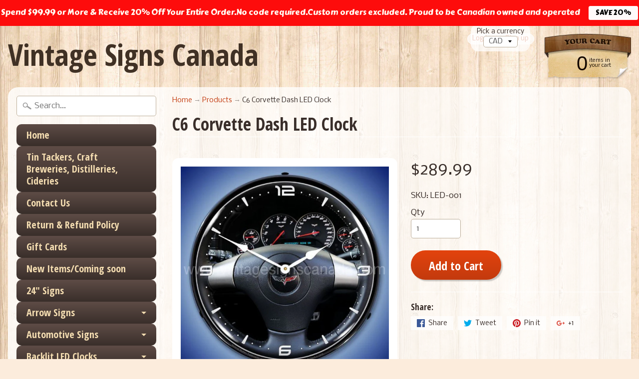

--- FILE ---
content_type: text/html; charset=utf-8
request_url: https://vintagesignscanada.com/products/c6-corvette-dash-led-clock
body_size: 20609
content:
<!DOCTYPE html>
<!--[if IE 8]> <html class="no-js lt-ie9" lang="en" > <![endif]-->
<!--[if gt IE 8]><!--> <html class="no-js" lang="en" > <!--<![endif]-->
<head>
<meta charset="utf-8" />
<meta http-equiv="X-UA-Compatible" content="IE=edge" />  
<meta name="viewport" content="width=device-width, initial-scale=1.0, height=device-height, minimum-scale=1.0, user-scalable=0">


  
  
  <link href="//fonts.googleapis.com/css?family=Nobile:400,700" rel="stylesheet" type="text/css" media="all" />


  
    
    
    <link href="//fonts.googleapis.com/css?family=Open+Sans+Condensed:400,700" rel="stylesheet" type="text/css" media="all" />
  

   
  

  
 


    <title>C6 Corvette Dash LED Clock | Vintage Signs Canada</title> 





	<meta name="description" content="Clock Description:Best backlit LED clock on the market.14 inches across.Clear Lexan outer lens.On / Off switch in cord.Quartz movement runs from AA battery. LIFETIME warranty on our LED lights.1 years manufacturer warranty.Made in the USA." />


<link rel="canonical" href="https://vintagesignscanada.com/products/c6-corvette-dash-led-clock" /> 
<!-- /snippets/social-meta-tags.liquid -->
<meta property="og:site_name" content="Vintage Signs Canada">
<meta property="og:url" content="https://vintagesignscanada.com/products/c6-corvette-dash-led-clock">
<meta property="og:title" content="C6 Corvette Dash LED Clock">
<meta property="og:type" content="product">
<meta property="og:description" content="Clock Description:Best backlit LED clock on the market.14 inches across.Clear Lexan outer lens.On / Off switch in cord.Quartz movement runs from AA battery. LIFETIME warranty on our LED lights.1 years manufacturer warranty.Made in the USA."><meta property="og:price:amount" content="289.99">
  <meta property="og:price:currency" content="CAD"><meta property="og:image" content="http://vintagesignscanada.com/cdn/shop/products/c6-corvette-dash-led-clock-247_1024x1024.jpg?v=1682223114">
<meta property="og:image:secure_url" content="https://vintagesignscanada.com/cdn/shop/products/c6-corvette-dash-led-clock-247_1024x1024.jpg?v=1682223114">

<meta name="twitter:site" content="@">
<meta name="twitter:card" content="summary_large_image">
<meta name="twitter:title" content="C6 Corvette Dash LED Clock">
<meta name="twitter:description" content="Clock Description:Best backlit LED clock on the market.14 inches across.Clear Lexan outer lens.On / Off switch in cord.Quartz movement runs from AA battery. LIFETIME warranty on our LED lights.1 years manufacturer warranty.Made in the USA.">

<link href="//vintagesignscanada.com/cdn/shop/t/45/assets/styles.scss.css?v=93000239425073986781702050565" rel="stylesheet" type="text/css" media="all" />  

<script>
  window.Sunrise = window.Sunrise || {};
  Sunrise.strings = {
    add_to_cart: "Add to Cart",
    sold_out: "To Order Click Here",
    unavailable: "Unavailable",
    money_format_json: "${{amount}}",
    money_format: "${{amount}}",
    money_with_currency_format_json: "${{amount}} CAD",
    money_with_currency_format: "${{amount}} CAD",
    shop_currency: "CAD",
    locale: "en",
    locale_json: "en",
    customer_accounts_enabled: true,
    customer_logged_in: false
  };
</script>  
  

  
<script src="//vintagesignscanada.com/cdn/shop/t/45/assets/vendor.js?v=54135488119201741561582759287" type="text/javascript"></script> 
<script src="//vintagesignscanada.com/cdn/shop/t/45/assets/theme.js?v=115559238275855097491582759293" type="text/javascript"></script> 

<script>window.performance && window.performance.mark && window.performance.mark('shopify.content_for_header.start');</script><meta id="shopify-digital-wallet" name="shopify-digital-wallet" content="/2089648/digital_wallets/dialog">
<meta name="shopify-checkout-api-token" content="4e203a9da18a515d78e1936d5f8c5f8c">
<meta id="in-context-paypal-metadata" data-shop-id="2089648" data-venmo-supported="false" data-environment="production" data-locale="en_US" data-paypal-v4="true" data-currency="CAD">
<link rel="alternate" type="application/json+oembed" href="https://vintagesignscanada.com/products/c6-corvette-dash-led-clock.oembed">
<script async="async" src="/checkouts/internal/preloads.js?locale=en-CA"></script>
<script id="shopify-features" type="application/json">{"accessToken":"4e203a9da18a515d78e1936d5f8c5f8c","betas":["rich-media-storefront-analytics"],"domain":"vintagesignscanada.com","predictiveSearch":true,"shopId":2089648,"locale":"en"}</script>
<script>var Shopify = Shopify || {};
Shopify.shop = "vintage-signs-canada.myshopify.com";
Shopify.locale = "en";
Shopify.currency = {"active":"CAD","rate":"1.0"};
Shopify.country = "CA";
Shopify.theme = {"name":"Copy of Sunrise","id":80812113980,"schema_name":"Sunrise","schema_version":"5.07","theme_store_id":57,"role":"main"};
Shopify.theme.handle = "null";
Shopify.theme.style = {"id":null,"handle":null};
Shopify.cdnHost = "vintagesignscanada.com/cdn";
Shopify.routes = Shopify.routes || {};
Shopify.routes.root = "/";</script>
<script type="module">!function(o){(o.Shopify=o.Shopify||{}).modules=!0}(window);</script>
<script>!function(o){function n(){var o=[];function n(){o.push(Array.prototype.slice.apply(arguments))}return n.q=o,n}var t=o.Shopify=o.Shopify||{};t.loadFeatures=n(),t.autoloadFeatures=n()}(window);</script>
<script id="shop-js-analytics" type="application/json">{"pageType":"product"}</script>
<script defer="defer" async type="module" src="//vintagesignscanada.com/cdn/shopifycloud/shop-js/modules/v2/client.init-shop-cart-sync_BT-GjEfc.en.esm.js"></script>
<script defer="defer" async type="module" src="//vintagesignscanada.com/cdn/shopifycloud/shop-js/modules/v2/chunk.common_D58fp_Oc.esm.js"></script>
<script defer="defer" async type="module" src="//vintagesignscanada.com/cdn/shopifycloud/shop-js/modules/v2/chunk.modal_xMitdFEc.esm.js"></script>
<script type="module">
  await import("//vintagesignscanada.com/cdn/shopifycloud/shop-js/modules/v2/client.init-shop-cart-sync_BT-GjEfc.en.esm.js");
await import("//vintagesignscanada.com/cdn/shopifycloud/shop-js/modules/v2/chunk.common_D58fp_Oc.esm.js");
await import("//vintagesignscanada.com/cdn/shopifycloud/shop-js/modules/v2/chunk.modal_xMitdFEc.esm.js");

  window.Shopify.SignInWithShop?.initShopCartSync?.({"fedCMEnabled":true,"windoidEnabled":true});

</script>
<script>(function() {
  var isLoaded = false;
  function asyncLoad() {
    if (isLoaded) return;
    isLoaded = true;
    var urls = ["https:\/\/cdn.productcustomizer.com\/storefront\/production-product-customizer-v2.js?shop=vintage-signs-canada.myshopify.com","https:\/\/motivate.shopapps.site\/motivator.php?shop=vintage-signs-canada.myshopify.com","https:\/\/cdn.hextom.com\/js\/quickannouncementbar.js?shop=vintage-signs-canada.myshopify.com","\/\/backinstock.useamp.com\/widget\/71330_1767159208.js?category=bis\u0026v=6\u0026shop=vintage-signs-canada.myshopify.com"];
    for (var i = 0; i < urls.length; i++) {
      var s = document.createElement('script');
      s.type = 'text/javascript';
      s.async = true;
      s.src = urls[i];
      var x = document.getElementsByTagName('script')[0];
      x.parentNode.insertBefore(s, x);
    }
  };
  if(window.attachEvent) {
    window.attachEvent('onload', asyncLoad);
  } else {
    window.addEventListener('load', asyncLoad, false);
  }
})();</script>
<script id="__st">var __st={"a":2089648,"offset":-18000,"reqid":"fc870074-bf53-4dfc-b509-caa3702e7820-1769246449","pageurl":"vintagesignscanada.com\/products\/c6-corvette-dash-led-clock","u":"da40b6ef6559","p":"product","rtyp":"product","rid":4631583555644};</script>
<script>window.ShopifyPaypalV4VisibilityTracking = true;</script>
<script id="captcha-bootstrap">!function(){'use strict';const t='contact',e='account',n='new_comment',o=[[t,t],['blogs',n],['comments',n],[t,'customer']],c=[[e,'customer_login'],[e,'guest_login'],[e,'recover_customer_password'],[e,'create_customer']],r=t=>t.map((([t,e])=>`form[action*='/${t}']:not([data-nocaptcha='true']) input[name='form_type'][value='${e}']`)).join(','),a=t=>()=>t?[...document.querySelectorAll(t)].map((t=>t.form)):[];function s(){const t=[...o],e=r(t);return a(e)}const i='password',u='form_key',d=['recaptcha-v3-token','g-recaptcha-response','h-captcha-response',i],f=()=>{try{return window.sessionStorage}catch{return}},m='__shopify_v',_=t=>t.elements[u];function p(t,e,n=!1){try{const o=window.sessionStorage,c=JSON.parse(o.getItem(e)),{data:r}=function(t){const{data:e,action:n}=t;return t[m]||n?{data:e,action:n}:{data:t,action:n}}(c);for(const[e,n]of Object.entries(r))t.elements[e]&&(t.elements[e].value=n);n&&o.removeItem(e)}catch(o){console.error('form repopulation failed',{error:o})}}const l='form_type',E='cptcha';function T(t){t.dataset[E]=!0}const w=window,h=w.document,L='Shopify',v='ce_forms',y='captcha';let A=!1;((t,e)=>{const n=(g='f06e6c50-85a8-45c8-87d0-21a2b65856fe',I='https://cdn.shopify.com/shopifycloud/storefront-forms-hcaptcha/ce_storefront_forms_captcha_hcaptcha.v1.5.2.iife.js',D={infoText:'Protected by hCaptcha',privacyText:'Privacy',termsText:'Terms'},(t,e,n)=>{const o=w[L][v],c=o.bindForm;if(c)return c(t,g,e,D).then(n);var r;o.q.push([[t,g,e,D],n]),r=I,A||(h.body.append(Object.assign(h.createElement('script'),{id:'captcha-provider',async:!0,src:r})),A=!0)});var g,I,D;w[L]=w[L]||{},w[L][v]=w[L][v]||{},w[L][v].q=[],w[L][y]=w[L][y]||{},w[L][y].protect=function(t,e){n(t,void 0,e),T(t)},Object.freeze(w[L][y]),function(t,e,n,w,h,L){const[v,y,A,g]=function(t,e,n){const i=e?o:[],u=t?c:[],d=[...i,...u],f=r(d),m=r(i),_=r(d.filter((([t,e])=>n.includes(e))));return[a(f),a(m),a(_),s()]}(w,h,L),I=t=>{const e=t.target;return e instanceof HTMLFormElement?e:e&&e.form},D=t=>v().includes(t);t.addEventListener('submit',(t=>{const e=I(t);if(!e)return;const n=D(e)&&!e.dataset.hcaptchaBound&&!e.dataset.recaptchaBound,o=_(e),c=g().includes(e)&&(!o||!o.value);(n||c)&&t.preventDefault(),c&&!n&&(function(t){try{if(!f())return;!function(t){const e=f();if(!e)return;const n=_(t);if(!n)return;const o=n.value;o&&e.removeItem(o)}(t);const e=Array.from(Array(32),(()=>Math.random().toString(36)[2])).join('');!function(t,e){_(t)||t.append(Object.assign(document.createElement('input'),{type:'hidden',name:u})),t.elements[u].value=e}(t,e),function(t,e){const n=f();if(!n)return;const o=[...t.querySelectorAll(`input[type='${i}']`)].map((({name:t})=>t)),c=[...d,...o],r={};for(const[a,s]of new FormData(t).entries())c.includes(a)||(r[a]=s);n.setItem(e,JSON.stringify({[m]:1,action:t.action,data:r}))}(t,e)}catch(e){console.error('failed to persist form',e)}}(e),e.submit())}));const S=(t,e)=>{t&&!t.dataset[E]&&(n(t,e.some((e=>e===t))),T(t))};for(const o of['focusin','change'])t.addEventListener(o,(t=>{const e=I(t);D(e)&&S(e,y())}));const B=e.get('form_key'),M=e.get(l),P=B&&M;t.addEventListener('DOMContentLoaded',(()=>{const t=y();if(P)for(const e of t)e.elements[l].value===M&&p(e,B);[...new Set([...A(),...v().filter((t=>'true'===t.dataset.shopifyCaptcha))])].forEach((e=>S(e,t)))}))}(h,new URLSearchParams(w.location.search),n,t,e,['guest_login'])})(!0,!0)}();</script>
<script integrity="sha256-4kQ18oKyAcykRKYeNunJcIwy7WH5gtpwJnB7kiuLZ1E=" data-source-attribution="shopify.loadfeatures" defer="defer" src="//vintagesignscanada.com/cdn/shopifycloud/storefront/assets/storefront/load_feature-a0a9edcb.js" crossorigin="anonymous"></script>
<script data-source-attribution="shopify.dynamic_checkout.dynamic.init">var Shopify=Shopify||{};Shopify.PaymentButton=Shopify.PaymentButton||{isStorefrontPortableWallets:!0,init:function(){window.Shopify.PaymentButton.init=function(){};var t=document.createElement("script");t.src="https://vintagesignscanada.com/cdn/shopifycloud/portable-wallets/latest/portable-wallets.en.js",t.type="module",document.head.appendChild(t)}};
</script>
<script data-source-attribution="shopify.dynamic_checkout.buyer_consent">
  function portableWalletsHideBuyerConsent(e){var t=document.getElementById("shopify-buyer-consent"),n=document.getElementById("shopify-subscription-policy-button");t&&n&&(t.classList.add("hidden"),t.setAttribute("aria-hidden","true"),n.removeEventListener("click",e))}function portableWalletsShowBuyerConsent(e){var t=document.getElementById("shopify-buyer-consent"),n=document.getElementById("shopify-subscription-policy-button");t&&n&&(t.classList.remove("hidden"),t.removeAttribute("aria-hidden"),n.addEventListener("click",e))}window.Shopify?.PaymentButton&&(window.Shopify.PaymentButton.hideBuyerConsent=portableWalletsHideBuyerConsent,window.Shopify.PaymentButton.showBuyerConsent=portableWalletsShowBuyerConsent);
</script>
<script data-source-attribution="shopify.dynamic_checkout.cart.bootstrap">document.addEventListener("DOMContentLoaded",(function(){function t(){return document.querySelector("shopify-accelerated-checkout-cart, shopify-accelerated-checkout")}if(t())Shopify.PaymentButton.init();else{new MutationObserver((function(e,n){t()&&(Shopify.PaymentButton.init(),n.disconnect())})).observe(document.body,{childList:!0,subtree:!0})}}));
</script>
<link id="shopify-accelerated-checkout-styles" rel="stylesheet" media="screen" href="https://vintagesignscanada.com/cdn/shopifycloud/portable-wallets/latest/accelerated-checkout-backwards-compat.css" crossorigin="anonymous">
<style id="shopify-accelerated-checkout-cart">
        #shopify-buyer-consent {
  margin-top: 1em;
  display: inline-block;
  width: 100%;
}

#shopify-buyer-consent.hidden {
  display: none;
}

#shopify-subscription-policy-button {
  background: none;
  border: none;
  padding: 0;
  text-decoration: underline;
  font-size: inherit;
  cursor: pointer;
}

#shopify-subscription-policy-button::before {
  box-shadow: none;
}

      </style>

<script>window.performance && window.performance.mark && window.performance.mark('shopify.content_for_header.end');</script>
  <link href="//vintagesignscanada.com/cdn/shop/t/45/assets/shopstorm-apps.scss.css?v=78195829596500560511623432150" rel="stylesheet" type="text/css" media="all" />
  <script async src="https://cdn.productcustomizer.com/storefront/production-product-customizer-v2.js?shop=vintage-signs-canada.myshopify.com" type="text/javascript"></script>


<script>
  document.addEventListener("DOMContentLoaded", function(event) {
    const style = document.getElementById('wsg-custom-style');
    if (typeof window.isWsgCustomer != "undefined" && isWsgCustomer) {
      style.innerHTML = `
        ${style.innerHTML}
        /* A friend of hideWsg - this will _show_ only for wsg customers. Add class to an element to use */
        .showWsg {
          display: unset;
        }
        /* wholesale only CSS */
        .additional-checkout-buttons, .shopify-payment-button {
          display: none !important;
        }
        .wsg-proxy-container select {
          background-color: 
          ${
            document.querySelector('input').style.backgroundColor
            ? document.querySelector('input').style.backgroundColor
            : 'white'
          } !important;
        }
        `;
    }

    if (embedButtonBg != embedButtonText) {
      style.innerHTML = `
        ${style.innerHTML}
        .wsg-button-fix {
          background: ${embedButtonBg} !important;
          border-color: ${embedButtonBg} !important;
          color: ${embedButtonText} !important;
        }
        `;
    }
    
    //=========================
    //         CUSTOM JS
    //==========================
    if (document.querySelector(".wsg-proxy-container")) {
      initNodeObserver(wsgCustomJs);
    }
  })

  function wsgCustomJs() {
    //update button classes
    const button = document.querySelectorAll(".wsg-button-fix");
    for (let i = 0; i < button.length; i++) {
      button[i].classList.add("xxButtonClassesHerexx");
    }
    //wsgCustomJs window placeholder
    //update secondary btn color on proxy cart
    if(document.getElementById("wsg-checkout-one")) {
      const checkoutButton = document.getElementById("wsg-checkout-one");
      let wsgBtnColor = window.getComputedStyle(checkoutButton).backgroundColor;
      let wsgBtnBackground = "none";
      let wsgBtnBorder = "thin solid " + wsgBtnColor;
      let wsgBtnPadding = window.getComputedStyle(checkoutButton).padding;
      let spofBtn = document.querySelectorAll(".spof-btn");
      for (let i = 0; i < spofBtn.length; i++) {
        spofBtn[i].style.background = wsgBtnBackground;
        spofBtn[i].style.color = wsgBtnColor;
        spofBtn[i].style.border = wsgBtnBorder;
        spofBtn[i].style.padding = wsgBtnPadding;
      }
    }
  }

  function initNodeObserver(onChangeNodeCallback) {
    // Select the node that will be observed for mutations
    const targetNode = document.querySelector(".wsg-proxy-container");

    // Options for the observer (which mutations to observe)
    const config = { attributes: true, childList: true, subtree: true };

    // Callback function to execute when mutations are observed
    const callback = function (mutationsList, observer) {
      for(const mutation of mutationsList) {
        if (mutation.type === 'childList') {
          onChangeNodeCallback();
          observer.disconnect();
        }
      }
    };

    // Create an observer instance linked to the callback function
    observer = new MutationObserver(callback);
    // Start observing the target node for configured mutations
    observer.observe(targetNode, config);
  }
</script>

  

  <style id="wsg-custom-style">
    /* A friend of hideWsg - this will _show_ only for wsg customers. Add class to an element to use */
    .showWsg {
      display: none;
    }
    /* Signup/login */
    #wsg-signup select,
    #wsg-signup input,
    #wsg-signup textarea {
      height: 46px;
      border: thin solid #d1d1d1;
      padding: 6px 10px;
    }
    #wsg-signup textarea {
      min-height: 100px;
    }
    .wsg-login-input {
      height: 46px;
      border: thin solid #d1d1d1;
      padding: 6px 10px;
    }
    #wsg-signup select {
    }
  /*   Quick Order Form */
    .wsg-table td {
     border: none;
     min-width: 150px;
    }
    .wsg-table tr {
     border-bottom: thin solid #d1d1d1; 
      border-left: none;
    }
    .wsg-table input[type="number"] {
      border: thin solid #d1d1d1;
      padding: 5px 15px;
      min-height: 42px;
    }
    #wsg-spof-link a {
      text-decoration: inherit;
      color: inherit;
    }
    .wsg-proxy-container {
      margin-top: 0% !important;
    }
    .wsg-proxy-container a {
      text-decoration: inherit;
      color: inherit;
    }
    @media screen and (max-width:768px){
      .wsg-proxy-container .wsg-table input[type="number"] {
         max-width: 80%; 
      }
      .wsg-center img {
        width: 50px !important;
      }
      .wsg-variant-price-area {
        min-width: 70px !important;
      }
    }
    /* Submit button */
    #wsg-cart-update{
      padding: 8px 10px;
      min-height: 45px;
      max-width: 100% !important;
    }
    .wsg-table {
      background: inherit !important;
    }
    .wsg-spof-container-main {
      background: inherit !important;
    }
    /* General fixes */
    .wsg-hide-prices {
      opacity: 0;
    }
    .wsg-nav-link {
      word-break: break-word !important;
    }
    .wsg-table td {
      min-width: unset; 
    }
    .wsg-notes {
      width: unset !important;
    }
  </style>
<!-- BEGIN app block: shopify://apps/easy-watermarks/blocks/easy-disable-click/0c62e79b-5615-4040-ba75-b7d45945ad3f -->
<script type="text/javascript">var disableRightClick=window.navigator.userAgent;if(regex=RegExp("Chrome-Lighthouse","ig"),!1===regex.test(disableRightClick))if(disableRightClick.match(/mobi/i)){const e=document.createElement("style");e.type="text/css",e.innerHTML="body {-webkit-touch-callout: none;-webkit-user-select: none;-khtml-user-select: none;-moz-user-select: none;-ms-user-select: none;user-select: none;}",document.head.appendChild(e);const t=document.createElement("style");t.type="text/css",t.innerHTML="img {-webkit-touch-callout: none;-webkit-user-select: none;-khtml-user-select: none;-moz-user-select: none;-ms-user-select: none;user-select: none;pointer-events: auto;}a > img, span > img {pointer-events: auto;}",document.head.appendChild(t),document.addEventListener("contextmenu",(function(e){"img"===(e.target||e.srcElement).tagName.toLowerCase()&&e.preventDefault()}))}else{function copyClip(){var e=document.createElement("input");e.setAttribute("value","Blocked"),document.body.appendChild(e),e.select(),document.execCommand("copy"),document.body.removeChild(e)}document.addEventListener("contextmenu",(function(e){e.preventDefault()})),document.addEventListener("copy",(function(e){"input"!==(e.target||e.srcElement).tagName.toLowerCase()&&"textarea"!==(e.target||e.srcElement).tagName.toLowerCase()&&e.preventDefault()})),document.addEventListener("cut",(function(e){"input"!=(e.target||e.srcElement).tagName.toLowerCase()&&"textarea"!=(e.target||e.srcElement).tagName.toLowerCase()&&e.preventDefault()}));const n=document.createElement("style");n.type="text/css",n.innerHTML="body {-webkit-touch-callout: none;-webkit-user-select: none;-khtml-user-select: none;-moz-user-select: none;-ms-user-select: none;user-select: none;}",document.head.appendChild(n),document.addEventListener("dragstart",(function(e){return!1})),document.addEventListener("mousedown",(function(e){"img"===(e.target||e.srcElement).tagName.toLowerCase()&&2==e.which&&e.preventDefault()})),document.addEventListener("contextmenu",(function(e){"img"===(e.target||e.srcElement).tagName.toLowerCase()&&e.preventDefault()}));const o=document.createElement("style");o.type="text/css",o.innerHTML="img {-webkit-user-drag: none;user-drag: none;}",document.head.appendChild(o);const r=function(){document.body.setAttribute("ondragstart","return false;"),document.body.setAttribute("ondrop","return false;")};"complete"==document.readyState?r():document.addEventListener("DOMContentLoaded",r);var down=[];document.addEventListener("keydown",(function(e){if(down[e.keyCode]=!0,down[123]||e.ctrlKey&&e.shiftKey&&73==e.keyCode||e.ctrlKey&&e.shiftKey&&67==e.keyCode||e.ctrlKey&&85==e.keyCode||e.ctrlKey&&74==e.keyCode||e.ctrlKey&&67==e.keyCode)return e.preventDefault(),!1;down[e.keyCode]=!1})),document.addEventListener("keyup",(function(e){if(down[e.keyCode]=!0,down[16]&&down[52]&&(e.ctrlKey||e.metaKey||e.shiftKey))return e.preventDefault(),!1;down[e.keyCode]=!1})),window.addEventListener("keyup",(function(e){44==e.keyCode&&copyClip()})),document.addEventListener("contextmenu",(function(e){(e.target||e.srcElement).style.backgroundImage&&e.preventDefault()}))}</script>



<!-- END app block --><link href="https://monorail-edge.shopifysvc.com" rel="dns-prefetch">
<script>(function(){if ("sendBeacon" in navigator && "performance" in window) {try {var session_token_from_headers = performance.getEntriesByType('navigation')[0].serverTiming.find(x => x.name == '_s').description;} catch {var session_token_from_headers = undefined;}var session_cookie_matches = document.cookie.match(/_shopify_s=([^;]*)/);var session_token_from_cookie = session_cookie_matches && session_cookie_matches.length === 2 ? session_cookie_matches[1] : "";var session_token = session_token_from_headers || session_token_from_cookie || "";function handle_abandonment_event(e) {var entries = performance.getEntries().filter(function(entry) {return /monorail-edge.shopifysvc.com/.test(entry.name);});if (!window.abandonment_tracked && entries.length === 0) {window.abandonment_tracked = true;var currentMs = Date.now();var navigation_start = performance.timing.navigationStart;var payload = {shop_id: 2089648,url: window.location.href,navigation_start,duration: currentMs - navigation_start,session_token,page_type: "product"};window.navigator.sendBeacon("https://monorail-edge.shopifysvc.com/v1/produce", JSON.stringify({schema_id: "online_store_buyer_site_abandonment/1.1",payload: payload,metadata: {event_created_at_ms: currentMs,event_sent_at_ms: currentMs}}));}}window.addEventListener('pagehide', handle_abandonment_event);}}());</script>
<script id="web-pixels-manager-setup">(function e(e,d,r,n,o){if(void 0===o&&(o={}),!Boolean(null===(a=null===(i=window.Shopify)||void 0===i?void 0:i.analytics)||void 0===a?void 0:a.replayQueue)){var i,a;window.Shopify=window.Shopify||{};var t=window.Shopify;t.analytics=t.analytics||{};var s=t.analytics;s.replayQueue=[],s.publish=function(e,d,r){return s.replayQueue.push([e,d,r]),!0};try{self.performance.mark("wpm:start")}catch(e){}var l=function(){var e={modern:/Edge?\/(1{2}[4-9]|1[2-9]\d|[2-9]\d{2}|\d{4,})\.\d+(\.\d+|)|Firefox\/(1{2}[4-9]|1[2-9]\d|[2-9]\d{2}|\d{4,})\.\d+(\.\d+|)|Chrom(ium|e)\/(9{2}|\d{3,})\.\d+(\.\d+|)|(Maci|X1{2}).+ Version\/(15\.\d+|(1[6-9]|[2-9]\d|\d{3,})\.\d+)([,.]\d+|)( \(\w+\)|)( Mobile\/\w+|) Safari\/|Chrome.+OPR\/(9{2}|\d{3,})\.\d+\.\d+|(CPU[ +]OS|iPhone[ +]OS|CPU[ +]iPhone|CPU IPhone OS|CPU iPad OS)[ +]+(15[._]\d+|(1[6-9]|[2-9]\d|\d{3,})[._]\d+)([._]\d+|)|Android:?[ /-](13[3-9]|1[4-9]\d|[2-9]\d{2}|\d{4,})(\.\d+|)(\.\d+|)|Android.+Firefox\/(13[5-9]|1[4-9]\d|[2-9]\d{2}|\d{4,})\.\d+(\.\d+|)|Android.+Chrom(ium|e)\/(13[3-9]|1[4-9]\d|[2-9]\d{2}|\d{4,})\.\d+(\.\d+|)|SamsungBrowser\/([2-9]\d|\d{3,})\.\d+/,legacy:/Edge?\/(1[6-9]|[2-9]\d|\d{3,})\.\d+(\.\d+|)|Firefox\/(5[4-9]|[6-9]\d|\d{3,})\.\d+(\.\d+|)|Chrom(ium|e)\/(5[1-9]|[6-9]\d|\d{3,})\.\d+(\.\d+|)([\d.]+$|.*Safari\/(?![\d.]+ Edge\/[\d.]+$))|(Maci|X1{2}).+ Version\/(10\.\d+|(1[1-9]|[2-9]\d|\d{3,})\.\d+)([,.]\d+|)( \(\w+\)|)( Mobile\/\w+|) Safari\/|Chrome.+OPR\/(3[89]|[4-9]\d|\d{3,})\.\d+\.\d+|(CPU[ +]OS|iPhone[ +]OS|CPU[ +]iPhone|CPU IPhone OS|CPU iPad OS)[ +]+(10[._]\d+|(1[1-9]|[2-9]\d|\d{3,})[._]\d+)([._]\d+|)|Android:?[ /-](13[3-9]|1[4-9]\d|[2-9]\d{2}|\d{4,})(\.\d+|)(\.\d+|)|Mobile Safari.+OPR\/([89]\d|\d{3,})\.\d+\.\d+|Android.+Firefox\/(13[5-9]|1[4-9]\d|[2-9]\d{2}|\d{4,})\.\d+(\.\d+|)|Android.+Chrom(ium|e)\/(13[3-9]|1[4-9]\d|[2-9]\d{2}|\d{4,})\.\d+(\.\d+|)|Android.+(UC? ?Browser|UCWEB|U3)[ /]?(15\.([5-9]|\d{2,})|(1[6-9]|[2-9]\d|\d{3,})\.\d+)\.\d+|SamsungBrowser\/(5\.\d+|([6-9]|\d{2,})\.\d+)|Android.+MQ{2}Browser\/(14(\.(9|\d{2,})|)|(1[5-9]|[2-9]\d|\d{3,})(\.\d+|))(\.\d+|)|K[Aa][Ii]OS\/(3\.\d+|([4-9]|\d{2,})\.\d+)(\.\d+|)/},d=e.modern,r=e.legacy,n=navigator.userAgent;return n.match(d)?"modern":n.match(r)?"legacy":"unknown"}(),u="modern"===l?"modern":"legacy",c=(null!=n?n:{modern:"",legacy:""})[u],f=function(e){return[e.baseUrl,"/wpm","/b",e.hashVersion,"modern"===e.buildTarget?"m":"l",".js"].join("")}({baseUrl:d,hashVersion:r,buildTarget:u}),m=function(e){var d=e.version,r=e.bundleTarget,n=e.surface,o=e.pageUrl,i=e.monorailEndpoint;return{emit:function(e){var a=e.status,t=e.errorMsg,s=(new Date).getTime(),l=JSON.stringify({metadata:{event_sent_at_ms:s},events:[{schema_id:"web_pixels_manager_load/3.1",payload:{version:d,bundle_target:r,page_url:o,status:a,surface:n,error_msg:t},metadata:{event_created_at_ms:s}}]});if(!i)return console&&console.warn&&console.warn("[Web Pixels Manager] No Monorail endpoint provided, skipping logging."),!1;try{return self.navigator.sendBeacon.bind(self.navigator)(i,l)}catch(e){}var u=new XMLHttpRequest;try{return u.open("POST",i,!0),u.setRequestHeader("Content-Type","text/plain"),u.send(l),!0}catch(e){return console&&console.warn&&console.warn("[Web Pixels Manager] Got an unhandled error while logging to Monorail."),!1}}}}({version:r,bundleTarget:l,surface:e.surface,pageUrl:self.location.href,monorailEndpoint:e.monorailEndpoint});try{o.browserTarget=l,function(e){var d=e.src,r=e.async,n=void 0===r||r,o=e.onload,i=e.onerror,a=e.sri,t=e.scriptDataAttributes,s=void 0===t?{}:t,l=document.createElement("script"),u=document.querySelector("head"),c=document.querySelector("body");if(l.async=n,l.src=d,a&&(l.integrity=a,l.crossOrigin="anonymous"),s)for(var f in s)if(Object.prototype.hasOwnProperty.call(s,f))try{l.dataset[f]=s[f]}catch(e){}if(o&&l.addEventListener("load",o),i&&l.addEventListener("error",i),u)u.appendChild(l);else{if(!c)throw new Error("Did not find a head or body element to append the script");c.appendChild(l)}}({src:f,async:!0,onload:function(){if(!function(){var e,d;return Boolean(null===(d=null===(e=window.Shopify)||void 0===e?void 0:e.analytics)||void 0===d?void 0:d.initialized)}()){var d=window.webPixelsManager.init(e)||void 0;if(d){var r=window.Shopify.analytics;r.replayQueue.forEach((function(e){var r=e[0],n=e[1],o=e[2];d.publishCustomEvent(r,n,o)})),r.replayQueue=[],r.publish=d.publishCustomEvent,r.visitor=d.visitor,r.initialized=!0}}},onerror:function(){return m.emit({status:"failed",errorMsg:"".concat(f," has failed to load")})},sri:function(e){var d=/^sha384-[A-Za-z0-9+/=]+$/;return"string"==typeof e&&d.test(e)}(c)?c:"",scriptDataAttributes:o}),m.emit({status:"loading"})}catch(e){m.emit({status:"failed",errorMsg:(null==e?void 0:e.message)||"Unknown error"})}}})({shopId: 2089648,storefrontBaseUrl: "https://vintagesignscanada.com",extensionsBaseUrl: "https://extensions.shopifycdn.com/cdn/shopifycloud/web-pixels-manager",monorailEndpoint: "https://monorail-edge.shopifysvc.com/unstable/produce_batch",surface: "storefront-renderer",enabledBetaFlags: ["2dca8a86"],webPixelsConfigList: [{"id":"160792871","configuration":"{\"tagID\":\"2614159315851\"}","eventPayloadVersion":"v1","runtimeContext":"STRICT","scriptVersion":"18031546ee651571ed29edbe71a3550b","type":"APP","apiClientId":3009811,"privacyPurposes":["ANALYTICS","MARKETING","SALE_OF_DATA"],"dataSharingAdjustments":{"protectedCustomerApprovalScopes":["read_customer_address","read_customer_email","read_customer_name","read_customer_personal_data","read_customer_phone"]}},{"id":"152600871","eventPayloadVersion":"v1","runtimeContext":"LAX","scriptVersion":"1","type":"CUSTOM","privacyPurposes":["ANALYTICS"],"name":"Google Analytics tag (migrated)"},{"id":"shopify-app-pixel","configuration":"{}","eventPayloadVersion":"v1","runtimeContext":"STRICT","scriptVersion":"0450","apiClientId":"shopify-pixel","type":"APP","privacyPurposes":["ANALYTICS","MARKETING"]},{"id":"shopify-custom-pixel","eventPayloadVersion":"v1","runtimeContext":"LAX","scriptVersion":"0450","apiClientId":"shopify-pixel","type":"CUSTOM","privacyPurposes":["ANALYTICS","MARKETING"]}],isMerchantRequest: false,initData: {"shop":{"name":"Vintage Signs Canada","paymentSettings":{"currencyCode":"CAD"},"myshopifyDomain":"vintage-signs-canada.myshopify.com","countryCode":"CA","storefrontUrl":"https:\/\/vintagesignscanada.com"},"customer":null,"cart":null,"checkout":null,"productVariants":[{"price":{"amount":289.99,"currencyCode":"CAD"},"product":{"title":"C6 Corvette Dash LED Clock","vendor":"US Clocks","id":"4631583555644","untranslatedTitle":"C6 Corvette Dash LED Clock","url":"\/products\/c6-corvette-dash-led-clock","type":"LED Clock"},"id":"32463147171900","image":{"src":"\/\/vintagesignscanada.com\/cdn\/shop\/products\/c6-corvette-dash-led-clock-247.jpg?v=1682223114"},"sku":"LED-001","title":"Default Title","untranslatedTitle":"Default Title"}],"purchasingCompany":null},},"https://vintagesignscanada.com/cdn","fcfee988w5aeb613cpc8e4bc33m6693e112",{"modern":"","legacy":""},{"shopId":"2089648","storefrontBaseUrl":"https:\/\/vintagesignscanada.com","extensionBaseUrl":"https:\/\/extensions.shopifycdn.com\/cdn\/shopifycloud\/web-pixels-manager","surface":"storefront-renderer","enabledBetaFlags":"[\"2dca8a86\"]","isMerchantRequest":"false","hashVersion":"fcfee988w5aeb613cpc8e4bc33m6693e112","publish":"custom","events":"[[\"page_viewed\",{}],[\"product_viewed\",{\"productVariant\":{\"price\":{\"amount\":289.99,\"currencyCode\":\"CAD\"},\"product\":{\"title\":\"C6 Corvette Dash LED Clock\",\"vendor\":\"US Clocks\",\"id\":\"4631583555644\",\"untranslatedTitle\":\"C6 Corvette Dash LED Clock\",\"url\":\"\/products\/c6-corvette-dash-led-clock\",\"type\":\"LED Clock\"},\"id\":\"32463147171900\",\"image\":{\"src\":\"\/\/vintagesignscanada.com\/cdn\/shop\/products\/c6-corvette-dash-led-clock-247.jpg?v=1682223114\"},\"sku\":\"LED-001\",\"title\":\"Default Title\",\"untranslatedTitle\":\"Default Title\"}}]]"});</script><script>
  window.ShopifyAnalytics = window.ShopifyAnalytics || {};
  window.ShopifyAnalytics.meta = window.ShopifyAnalytics.meta || {};
  window.ShopifyAnalytics.meta.currency = 'CAD';
  var meta = {"product":{"id":4631583555644,"gid":"gid:\/\/shopify\/Product\/4631583555644","vendor":"US Clocks","type":"LED Clock","handle":"c6-corvette-dash-led-clock","variants":[{"id":32463147171900,"price":28999,"name":"C6 Corvette Dash LED Clock","public_title":null,"sku":"LED-001"}],"remote":false},"page":{"pageType":"product","resourceType":"product","resourceId":4631583555644,"requestId":"fc870074-bf53-4dfc-b509-caa3702e7820-1769246449"}};
  for (var attr in meta) {
    window.ShopifyAnalytics.meta[attr] = meta[attr];
  }
</script>
<script class="analytics">
  (function () {
    var customDocumentWrite = function(content) {
      var jquery = null;

      if (window.jQuery) {
        jquery = window.jQuery;
      } else if (window.Checkout && window.Checkout.$) {
        jquery = window.Checkout.$;
      }

      if (jquery) {
        jquery('body').append(content);
      }
    };

    var hasLoggedConversion = function(token) {
      if (token) {
        return document.cookie.indexOf('loggedConversion=' + token) !== -1;
      }
      return false;
    }

    var setCookieIfConversion = function(token) {
      if (token) {
        var twoMonthsFromNow = new Date(Date.now());
        twoMonthsFromNow.setMonth(twoMonthsFromNow.getMonth() + 2);

        document.cookie = 'loggedConversion=' + token + '; expires=' + twoMonthsFromNow;
      }
    }

    var trekkie = window.ShopifyAnalytics.lib = window.trekkie = window.trekkie || [];
    if (trekkie.integrations) {
      return;
    }
    trekkie.methods = [
      'identify',
      'page',
      'ready',
      'track',
      'trackForm',
      'trackLink'
    ];
    trekkie.factory = function(method) {
      return function() {
        var args = Array.prototype.slice.call(arguments);
        args.unshift(method);
        trekkie.push(args);
        return trekkie;
      };
    };
    for (var i = 0; i < trekkie.methods.length; i++) {
      var key = trekkie.methods[i];
      trekkie[key] = trekkie.factory(key);
    }
    trekkie.load = function(config) {
      trekkie.config = config || {};
      trekkie.config.initialDocumentCookie = document.cookie;
      var first = document.getElementsByTagName('script')[0];
      var script = document.createElement('script');
      script.type = 'text/javascript';
      script.onerror = function(e) {
        var scriptFallback = document.createElement('script');
        scriptFallback.type = 'text/javascript';
        scriptFallback.onerror = function(error) {
                var Monorail = {
      produce: function produce(monorailDomain, schemaId, payload) {
        var currentMs = new Date().getTime();
        var event = {
          schema_id: schemaId,
          payload: payload,
          metadata: {
            event_created_at_ms: currentMs,
            event_sent_at_ms: currentMs
          }
        };
        return Monorail.sendRequest("https://" + monorailDomain + "/v1/produce", JSON.stringify(event));
      },
      sendRequest: function sendRequest(endpointUrl, payload) {
        // Try the sendBeacon API
        if (window && window.navigator && typeof window.navigator.sendBeacon === 'function' && typeof window.Blob === 'function' && !Monorail.isIos12()) {
          var blobData = new window.Blob([payload], {
            type: 'text/plain'
          });

          if (window.navigator.sendBeacon(endpointUrl, blobData)) {
            return true;
          } // sendBeacon was not successful

        } // XHR beacon

        var xhr = new XMLHttpRequest();

        try {
          xhr.open('POST', endpointUrl);
          xhr.setRequestHeader('Content-Type', 'text/plain');
          xhr.send(payload);
        } catch (e) {
          console.log(e);
        }

        return false;
      },
      isIos12: function isIos12() {
        return window.navigator.userAgent.lastIndexOf('iPhone; CPU iPhone OS 12_') !== -1 || window.navigator.userAgent.lastIndexOf('iPad; CPU OS 12_') !== -1;
      }
    };
    Monorail.produce('monorail-edge.shopifysvc.com',
      'trekkie_storefront_load_errors/1.1',
      {shop_id: 2089648,
      theme_id: 80812113980,
      app_name: "storefront",
      context_url: window.location.href,
      source_url: "//vintagesignscanada.com/cdn/s/trekkie.storefront.8d95595f799fbf7e1d32231b9a28fd43b70c67d3.min.js"});

        };
        scriptFallback.async = true;
        scriptFallback.src = '//vintagesignscanada.com/cdn/s/trekkie.storefront.8d95595f799fbf7e1d32231b9a28fd43b70c67d3.min.js';
        first.parentNode.insertBefore(scriptFallback, first);
      };
      script.async = true;
      script.src = '//vintagesignscanada.com/cdn/s/trekkie.storefront.8d95595f799fbf7e1d32231b9a28fd43b70c67d3.min.js';
      first.parentNode.insertBefore(script, first);
    };
    trekkie.load(
      {"Trekkie":{"appName":"storefront","development":false,"defaultAttributes":{"shopId":2089648,"isMerchantRequest":null,"themeId":80812113980,"themeCityHash":"16017134900697680357","contentLanguage":"en","currency":"CAD","eventMetadataId":"fa4a066e-a2be-4458-8f98-ccddbd5e019b"},"isServerSideCookieWritingEnabled":true,"monorailRegion":"shop_domain","enabledBetaFlags":["65f19447"]},"Session Attribution":{},"S2S":{"facebookCapiEnabled":false,"source":"trekkie-storefront-renderer","apiClientId":580111}}
    );

    var loaded = false;
    trekkie.ready(function() {
      if (loaded) return;
      loaded = true;

      window.ShopifyAnalytics.lib = window.trekkie;

      var originalDocumentWrite = document.write;
      document.write = customDocumentWrite;
      try { window.ShopifyAnalytics.merchantGoogleAnalytics.call(this); } catch(error) {};
      document.write = originalDocumentWrite;

      window.ShopifyAnalytics.lib.page(null,{"pageType":"product","resourceType":"product","resourceId":4631583555644,"requestId":"fc870074-bf53-4dfc-b509-caa3702e7820-1769246449","shopifyEmitted":true});

      var match = window.location.pathname.match(/checkouts\/(.+)\/(thank_you|post_purchase)/)
      var token = match? match[1]: undefined;
      if (!hasLoggedConversion(token)) {
        setCookieIfConversion(token);
        window.ShopifyAnalytics.lib.track("Viewed Product",{"currency":"CAD","variantId":32463147171900,"productId":4631583555644,"productGid":"gid:\/\/shopify\/Product\/4631583555644","name":"C6 Corvette Dash LED Clock","price":"289.99","sku":"LED-001","brand":"US Clocks","variant":null,"category":"LED Clock","nonInteraction":true,"remote":false},undefined,undefined,{"shopifyEmitted":true});
      window.ShopifyAnalytics.lib.track("monorail:\/\/trekkie_storefront_viewed_product\/1.1",{"currency":"CAD","variantId":32463147171900,"productId":4631583555644,"productGid":"gid:\/\/shopify\/Product\/4631583555644","name":"C6 Corvette Dash LED Clock","price":"289.99","sku":"LED-001","brand":"US Clocks","variant":null,"category":"LED Clock","nonInteraction":true,"remote":false,"referer":"https:\/\/vintagesignscanada.com\/products\/c6-corvette-dash-led-clock"});
      }
    });


        var eventsListenerScript = document.createElement('script');
        eventsListenerScript.async = true;
        eventsListenerScript.src = "//vintagesignscanada.com/cdn/shopifycloud/storefront/assets/shop_events_listener-3da45d37.js";
        document.getElementsByTagName('head')[0].appendChild(eventsListenerScript);

})();</script>
  <script>
  if (!window.ga || (window.ga && typeof window.ga !== 'function')) {
    window.ga = function ga() {
      (window.ga.q = window.ga.q || []).push(arguments);
      if (window.Shopify && window.Shopify.analytics && typeof window.Shopify.analytics.publish === 'function') {
        window.Shopify.analytics.publish("ga_stub_called", {}, {sendTo: "google_osp_migration"});
      }
      console.error("Shopify's Google Analytics stub called with:", Array.from(arguments), "\nSee https://help.shopify.com/manual/promoting-marketing/pixels/pixel-migration#google for more information.");
    };
    if (window.Shopify && window.Shopify.analytics && typeof window.Shopify.analytics.publish === 'function') {
      window.Shopify.analytics.publish("ga_stub_initialized", {}, {sendTo: "google_osp_migration"});
    }
  }
</script>
<script
  defer
  src="https://vintagesignscanada.com/cdn/shopifycloud/perf-kit/shopify-perf-kit-3.0.4.min.js"
  data-application="storefront-renderer"
  data-shop-id="2089648"
  data-render-region="gcp-us-east1"
  data-page-type="product"
  data-theme-instance-id="80812113980"
  data-theme-name="Sunrise"
  data-theme-version="5.07"
  data-monorail-region="shop_domain"
  data-resource-timing-sampling-rate="10"
  data-shs="true"
  data-shs-beacon="true"
  data-shs-export-with-fetch="true"
  data-shs-logs-sample-rate="1"
  data-shs-beacon-endpoint="https://vintagesignscanada.com/api/collect"
></script>
</head>
<body id="product" data-curr-format="${{amount}}" data-shop-currency="CAD">
  <div id="site-wrap">
    <header id="header" class="clearfix">  
      <div id="shopify-section-header" class="shopify-section"><style>
#header .logo.img-logo a{max-width:300px;display:inline-block;line-height:1;vertical-align:bottom;} 
#header .logo.img-logo,#header .logo.img-logo h1{font-size:1em;}
.logo.textonly h1,.logo.textonly a{font-size:60px;line-height:1;} 
.top-menu a{font-size:20px;}
</style>
<div class="row clearfix">
  <div class="logo textonly">
      
    <a class="newfont" href="/" title="Vintage Signs Canada">
    
      Vintage Signs Canada
    
    </a>
                   
  </div>

  
    <div class="login-top hide-mobile">
      
        <a href="/account/login">Log in</a> | <a href="/account/register">Sign up</a>
                  
    </div>
             

  <div class="cart-info hide-mobile">
    <a href="/cart"><em>0</em> <span>items in your cart</span></a>
  </div>
</div>



<nav class="off-canvas-navigation show-mobile newfont">
  <a href="#menu" class="menu-button"><svg xmlns="http://www.w3.org/2000/svg" width="24" height="24" viewBox="0 0 24 24"><path d="M24 6h-24v-4h24v4zm0 4h-24v4h24v-4zm0 8h-24v4h24v-4z"/></svg><span> Menu</span></a>         
  
    <a href="/account" class="menu-user"><svg xmlns="http://www.w3.org/2000/svg" width="24" height="24" viewBox="0 0 24 24"><path d="M20.822 18.096c-3.439-.794-6.64-1.49-5.09-4.418 4.72-8.912 1.251-13.678-3.732-13.678-5.082 0-8.464 4.949-3.732 13.678 1.597 2.945-1.725 3.641-5.09 4.418-3.073.71-3.188 2.236-3.178 4.904l.004 1h23.99l.004-.969c.012-2.688-.092-4.222-3.176-4.935z"/></svg><span> Account</span></a>        
  
  <a href="/cart" class="menu-cart"><svg xmlns="http://www.w3.org/2000/svg" width="24" height="24" viewBox="0 0 24 24"><path d="M10 19.5c0 .829-.672 1.5-1.5 1.5s-1.5-.671-1.5-1.5c0-.828.672-1.5 1.5-1.5s1.5.672 1.5 1.5zm3.5-1.5c-.828 0-1.5.671-1.5 1.5s.672 1.5 1.5 1.5 1.5-.671 1.5-1.5c0-.828-.672-1.5-1.5-1.5zm1.336-5l1.977-7h-16.813l2.938 7h11.898zm4.969-10l-3.432 12h-12.597l.839 2h13.239l3.474-12h1.929l.743-2h-4.195z"/></svg> <span> Cart</span></a>  
  <a href="/search" class="menu-search"><svg xmlns="http://www.w3.org/2000/svg" width="24" height="24" viewBox="0 0 24 24"><path d="M23.111 20.058l-4.977-4.977c.965-1.52 1.523-3.322 1.523-5.251 0-5.42-4.409-9.83-9.829-9.83-5.42 0-9.828 4.41-9.828 9.83s4.408 9.83 9.829 9.83c1.834 0 3.552-.505 5.022-1.383l5.021 5.021c2.144 2.141 5.384-1.096 3.239-3.24zm-20.064-10.228c0-3.739 3.043-6.782 6.782-6.782s6.782 3.042 6.782 6.782-3.043 6.782-6.782 6.782-6.782-3.043-6.782-6.782zm2.01-1.764c1.984-4.599 8.664-4.066 9.922.749-2.534-2.974-6.993-3.294-9.922-.749z"/></svg></a>
  
    <a href="#currency" class="menu-currency"><span>CAD</span></a>
  
</nav> 


</div>
      
<div id="curr-switcher">
<label for="currencies">Pick a currency</label>
<select id="currencies" name="currencies">
  
  
  <option value="CAD">CAD</option>
  
    
    <option value="GBP">GBP</option>
    
  
    
  
    
    <option value="USD">USD</option>
    
  
    
    <option value="EUR">EUR</option>
    
  
</select>
<span class="close-currency-box">X</span>
</div>

    </header>

    <div id="content">
      <div id="shopify-section-sidebar" class="shopify-section"><style>
  #side-menu a.newfont{font-size:20px;}
</style>
<section role="complementary" id="sidebar" data-menuchosen="main-menu" data-section-id="sidebar" data-section-type="sidebar" data-keep-open="true">
  <nav role="navigation" id="menu">
    <form method="get" action="/search" class="search-form">
      <fieldset>
      <input type="text" placeholder="Search..." name="q" id="search-input">
      <button type="submit" class="button">Search</button>
      </fieldset>
    </form>          

    <ul id="side-menu">
    
   <div class="original-menu">
      
         
         
            <li>
               <a class="newfont" href="/">Home</a>
            </li>
         
      
         
         
            <li>
               <a class="newfont" href="/collections/tin-tackers">Tin Tackers, Craft Breweries, Distilleries, Cideries</a>
            </li>
         
      
         
         
            <li>
               <a class="newfont" href="/pages/contact-us">Contact Us</a>
            </li>
         
      
         
         
            <li>
               <a class="newfont" href="/pages/return-refund-policy">Return &amp; Refund Policy</a>
            </li>
         
      
         
         
            <li>
               <a class="newfont" href="/products/gift-card">Gift Cards</a>
            </li>
         
      
         
         
            <li>
               <a class="newfont" href="/collections/new-items">New Items/Coming soon</a>
            </li>
         
      
         
         
            <li>
               <a class="newfont" href="/collections/24-round-tin-signs">24&quot; Signs</a>
            </li>
         
      
         
         
            <li class="has-sub level-1 original-li">
              <a class="newfont top-link" href="#">Arrow Signs</a>
               <ul class="animated">
               
                  
                  
                     <li>
                        <a class="" href="/collections/small-arrow-signs">Small Arrows</a>
                     </li>
                  
               
                  
                  
                     <li>
                        <a class="" href="/collections/large-arrow-signs">Large Arrows</a>
                     </li>
                  
               
                  
                  
                     <li>
                        <a class="" href="/collections/bent-arrow-signs">Bent Arrows</a>
                     </li>
                  
                       
               </ul>
            </li>
         
      
         
         
            <li class="has-sub level-1 original-li">
              <a class="newfont top-link" href="#">Automotive Signs</a>
               <ul class="animated">
               
                  
                  
                     <li>
                        <a class="" href="/collections/carroll-shelby-collectibles">Carroll Shelby</a>
                     </li>
                  
               
                  
                  
                     <li>
                        <a class="" href="/collections/chevy-signs">Chevy Signs</a>
                     </li>
                  
               
                  
                  
                     <li>
                        <a class="" href="/collections/chrysler-dodge-plymouth">Chrysler/Dodge/Plymough</a>
                     </li>
                  
               
                  
                  
                     <li>
                        <a class="" href="/collections/ford-tin-signs-more">Ford Tin Signs &amp; More</a>
                     </li>
                  
               
                  
                  
                     <li>
                        <a class="" href="/collections/gas-oil-signs">Gas &amp; Oil </a>
                     </li>
                  
               
                  
                  
                     <li>
                        <a class="" href="/collections/gulf-tin-signs">Gulf Signs</a>
                     </li>
                  
               
                  
                  
                     <li>
                        <a class="" href="/collections/automotive-tin-signs">Misc Automotive</a>
                     </li>
                  
               
                  
                  
                     <li>
                        <a class="" href="/collections/buick-signs">Misc Buick</a>
                     </li>
                  
               
                  
                  
                     <li>
                        <a class="" href="/collections/mopar">Mopar</a>
                     </li>
                  
               
                  
                  
                     <li>
                        <a class="" href="/collections/oldsmobile-signs">Oldsmobile</a>
                     </li>
                  
               
                  
                  
                     <li>
                        <a class="" href="/collections/pontiac-signs">Pontiac</a>
                     </li>
                  
               
                  
                  
                     <li>
                        <a class="" href="/collections/route-66-tin-signs">Route 66</a>
                     </li>
                  
               
                  
                  
                     <li>
                        <a class="" href="/collections/shell-tin-metal-signs-and-more">Shell Tin/Metal Signs</a>
                     </li>
                  
               
                  
                  
                     <li>
                        <a class="" href="/collections/texaco-signs-more">Texaco Signs &amp; More</a>
                     </li>
                  
                       
               </ul>
            </li>
         
      
         
         
            <li class="has-sub level-1 original-li">
              <a class="newfont top-link" href="/collections/misc-led-clocks">Backlit LED Clocks</a>
               <ul class="animated">
               
                  
                  
                     <li>
                        <a class="" href="/collections/custom-led-clocks">Custom Made LED Clocks</a>
                     </li>
                  
               
                  
                  
                     <li>
                        <a class="" href="/collections/led-light-airplane-clocks">Airplane</a>
                     </li>
                  
               
                  
                  
                     <li>
                        <a class="" href="/collections/buick-oldsmobile-pontiac">Buick/Olds/Pontiac</a>
                     </li>
                  
               
                  
                  
                     <li>
                        <a class="" href="/collections/camaro">Camaro</a>
                     </li>
                  
               
                  
                  
                     <li>
                        <a class="" href="/collections/christmas-1">Christmas</a>
                     </li>
                  
               
                  
                  
                     <li>
                        <a class="" href="/collections/corvette-led-clocks">Corvette</a>
                     </li>
                  
               
                  
                  
                     <li>
                        <a class="" href="/collections/farm-and-tractors">Farm &amp; Tractor</a>
                     </li>
                  
               
                  
                  
                     <li>
                        <a class="" href="/collections/gas-oil">Gas/Oil</a>
                     </li>
                  
               
                  
                  
                     <li>
                        <a class="" href="/collections/general-motors">General Motors</a>
                     </li>
                  
               
                  
                  
                     <li>
                        <a class="" href="/collections/gulf-oil">Gulf Oil</a>
                     </li>
                  
               
                  
                  
                     <li>
                        <a class="" href="/collections/humour">Humour</a>
                     </li>
                  
               
                  
                  
                     <li>
                        <a class="" href="/collections/misc-automotive-led-clocks">Misc Automotive</a>
                     </li>
                  
               
                  
                  
                     <li>
                        <a class="" href="/collections/misc-led-clocks">Misc Clocks</a>
                     </li>
                  
               
                  
                  
                     <li>
                        <a class="" href="/collections/parts-service">Motorcycle</a>
                     </li>
                  
               
                  
                  
                     <li>
                        <a class="" href="/collections/racing-hot-rods">Racing/Hot Rods</a>
                     </li>
                  
               
                  
                  
                     <li>
                        <a class="" href="/collections/railroad">Railroad</a>
                     </li>
                  
               
                  
                  
                     <li>
                        <a class="" href="/collections/studebaker">Studebaker</a>
                     </li>
                  
               
                  
                  
                     <li>
                        <a class="" href="/collections/trucks">Trucks</a>
                     </li>
                  
                       
               </ul>
            </li>
         
      
         
         
            <li class="has-sub level-1 original-li">
              <a class="newfont top-link" href="#">Beverage Signs</a>
               <ul class="animated">
               
                  
                  
                     <li>
                        <a class="" href="/collections/budweiser-tin-signs-and-more">Budweiser </a>
                     </li>
                  
               
                  
                  
                     <li>
                        <a class="" href="/collections/coca-cola-tin-signs-more">Coca Cola Tin Signs &amp; More</a>
                     </li>
                  
               
                  
                  
                     <li>
                        <a class="" href="/collections/coffee-tin-signs">Coffee</a>
                     </li>
                  
               
                  
                  
                     <li>
                        <a class="" href="/collections/guinness-tin-signs">Guinness</a>
                     </li>
                  
               
                  
                  
                     <li>
                        <a class="" href="/collections/jack-daniels">Jack Daniels Signs &amp; More</a>
                     </li>
                  
               
                  
                  
                     <li>
                        <a class="" href="/collections/jim-beam">Jim Beam</a>
                     </li>
                  
               
                  
                  
                     <li>
                        <a class="" href="/collections/miller-tin-signs">Miller</a>
                     </li>
                  
               
                  
                  
                     <li>
                        <a class="" href="/collections/misc-beer-signs">Misc Beer Signs &amp; More</a>
                     </li>
                  
               
                  
                  
                     <li>
                        <a class="" href="/collections/liquor-tin-signs">Misc Liquor Signs</a>
                     </li>
                  
               
                  
                  
                     <li>
                        <a class="" href="/collections/misc-beverages">Milk</a>
                     </li>
                  
               
                  
                  
                     <li>
                        <a class="" href="/collections/misc-soft-drinks">Misc Soft Drinks</a>
                     </li>
                  
               
                  
                  
                     <li>
                        <a class="" href="/collections/mountain-dew-tin-signs">Mountain Dew</a>
                     </li>
                  
               
                  
                  
                     <li>
                        <a class="" href="/collections/pepsi-tin-signs">Pepsi</a>
                     </li>
                  
                       
               </ul>
            </li>
         
      
         
         
            <li>
               <a class="newfont" href="/collections/bottle-openers">Bottle Openers</a>
            </li>
         
      
         
         
            <li>
               <a class="newfont" href="/collections/canadiana">Canadiana</a>
            </li>
         
      
         
         
            <li>
               <a class="newfont" href="/collections/christmas-tin-signs">Christmas Signs</a>
            </li>
         
      
         
         
            <li>
               <a class="newfont" href="/collections/clearance-items">Clearance Section</a>
            </li>
         
      
         
         
            <li>
               <a class="newfont" href="/collections/corrugated-signs">Corrugated Signs</a>
            </li>
         
      
         
         
            <li>
               <a class="newfont" href="/collections/daily-deals">Daily Deals</a>
            </li>
         
      
         
         
            <li>
               <a class="newfont" href="/collections/die-cut-signs">Die cut Signs</a>
            </li>
         
      
         
         
            <li>
               <a class="newfont" href="/collections/disney-tin-signs-12x16">Disney Tin Signs</a>
            </li>
         
      
         
         
            <li>
               <a class="newfont" href="/collections/15-dome-metal-signs">Dome Signs</a>
            </li>
         
      
         
         
            <li>
               <a class="newfont" href="/collections/flange-signs">Flange Signs Tin/Metal</a>
            </li>
         
      
         
         
            <li>
               <a class="newfont" href="/collections/fridge-magnets">Fridge Magnets</a>
            </li>
         
      
         
         
            <li class="has-sub level-1 original-li">
              <a class="newfont top-link" href="#">Hollywood Signs/DC Comics</a>
               <ul class="animated">
               
                  
                  
                     <li>
                        <a class="" href="/collections/betty-boop">Betty Boop</a>
                     </li>
                  
               
                  
                  
                     <li>
                        <a class="" href="/collections/dc-comics">DC Comics</a>
                     </li>
                  
               
                  
                  
                     <li>
                        <a class="" href="/collections/elvis-tin-signs-more">Elvis</a>
                     </li>
                  
               
                  
                  
                     <li>
                        <a class="" href="/collections/james-dean">James Dean</a>
                     </li>
                  
               
                  
                  
                     <li>
                        <a class="" href="/collections/john-wayne">John Wayne</a>
                     </li>
                  
               
                  
                  
                     <li>
                        <a class="" href="/collections/lucy">Lucy</a>
                     </li>
                  
               
                  
                  
                     <li>
                        <a class="" href="/collections/marilyn">Marilyn Monroe</a>
                     </li>
                  
               
                  
                  
                     <li>
                        <a class="" href="/collections/misc-hollywood">Misc Hollywood</a>
                     </li>
                  
               
                  
                  
                     <li>
                        <a class="" href="/collections/warner-brothers">Warner Brothers/Cartoon</a>
                     </li>
                  
               
                  
                  
                     <li>
                        <a class="" href="/collections/wizard-of-oz">Wizard Of Oz</a>
                     </li>
                  
                       
               </ul>
            </li>
         
      
         
         
            <li>
               <a class="newfont" href="/collections/humour-tin-signs">Humour Tin Signs</a>
            </li>
         
      
         
         
            <li>
               <a class="newfont" href="/collections/international-signs">International</a>
            </li>
         
      
         
         
            <li>
               <a class="newfont" href="/collections/key-hanger">Key Hangers/Holders</a>
            </li>
         
      
         
         
            <li>
               <a class="newfont" href="/collections/larry-grossman-collection">Larry Grossman Collection</a>
            </li>
         
      
         
         
            <li>
               <a class="newfont" href="/collections/led-rope-bar-signs">LED Neon Rope Light Up Signs</a>
            </li>
         
      
         
         
            <li class="has-sub level-1 original-li">
              <a class="newfont top-link" href="/collections/nfl-signs-copy-2">Licenced Sports Teams</a>
               <ul class="animated">
               
                  
                  
                     <li>
                        <a class="" href="/collections/nhl-licensed-signs">NHL</a>
                     </li>
                  
               
                  
                  
                     <li>
                        <a class="" href="/collections/nfl-signs-copy">NFL</a>
                     </li>
                  
               
                  
                  
                     <li>
                        <a class="" href="/collections/nfl-signs-copy-1">MLB</a>
                     </li>
                  
                       
               </ul>
            </li>
         
      
         
         
            <li>
               <a class="newfont" href="/collections/licence-plates">Licence Plates </a>
            </li>
         
      
         
         
            <li>
               <a class="newfont" href="/collections/marvel-tin-signs-12x16">Marvel Tin Signs</a>
            </li>
         
      
         
         
            <li>
               <a class="newfont" href="/collections/misc-sign-clocks">Misc Sign Clocks</a>
            </li>
         
      
         
         
            <li class="has-sub level-1 original-li">
              <a class="newfont top-link" href="#">Motorcycle Signs</a>
               <ul class="animated">
               
                  
                  
                     <li>
                        <a class="" href="/collections/harley-davidson-metal-signs">Harley Davidson Metal Signs</a>
                     </li>
                  
               
                  
                  
                     <li>
                        <a class="" href="/collections/motorcycle-tin-signs">Misc Motorcycle</a>
                     </li>
                  
                       
               </ul>
            </li>
         
      
         
         
            <li>
               <a class="newfont" href="/collections/oil-can-die-cut-signs">Oil Can Signs</a>
            </li>
         
      
         
         
            <li>
               <a class="newfont" href="/collections/music">Rock&#39;n&#39;Roll &amp; More</a>
            </li>
         
      
         
         
            <li>
               <a class="newfont" href="/collections/switch-plates">Switch Plates</a>
            </li>
         
      
         
         
            <li>
               <a class="newfont" href="/collections/star-wars-tin-signs-12x16">Star Wars Tin Signs</a>
            </li>
         
      
         
         
            <li>
               <a class="newfont" href="/collections/thermometers">Thermometers</a>
            </li>
         
      
         
         
            <li class="has-sub level-1 original-li">
              <a class="newfont top-link" href="#">Tin Signs</a>
               <ul class="animated">
               
                  
                  
                     <li>
                        <a class="" href="/collections/classic-aircraft-signs">Classic Aircraft</a>
                     </li>
                  
               
                  
                  
                     <li>
                        <a class="" href="/collections/dc-comics">DC Comics</a>
                     </li>
                  
               
                  
                  
                     <li>
                        <a class="" href="/collections/ducks-unlimied">Ducks Unlimied</a>
                     </li>
                  
               
                  
                  
                     <li>
                        <a class="" href="/collections/farm-and-tractors-1">Farm and Tractors</a>
                     </li>
                  
               
                  
                  
                     <li>
                        <a class="" href="/collections/fireman-police">Fireman/Police</a>
                     </li>
                  
               
                  
                  
                     <li>
                        <a class="" href="/collections/fishing-signs">Fishing Signs</a>
                     </li>
                  
               
                  
                  
                     <li>
                        <a class="" href="/collections/food">Food</a>
                     </li>
                  
               
                  
                  
                     <li>
                        <a class="" href="/collections/tin-signs-house-garden">Garden &amp; House</a>
                     </li>
                  
               
                  
                  
                     <li>
                        <a class="" href="/collections/humour-tin-signs">Humour Signs</a>
                     </li>
                  
               
                  
                  
                     <li>
                        <a class="" href="/collections/international-signs">International Signs</a>
                     </li>
                  
               
                  
                  
                     <li>
                        <a class="" href="/collections/man-cave-mom-cave-tin-signs-more">Man cave/Mom cave</a>
                     </li>
                  
               
                  
                  
                     <li>
                        <a class="" href="/collections/misc-tin-signs">Misc Tin Signs</a>
                     </li>
                  
               
                  
                  
                     <li>
                        <a class="" href="/collections/music">Rock Bands &amp; More</a>
                     </li>
                  
               
                  
                  
                     <li>
                        <a class="" href="/collections/railroad-signs">Railroad</a>
                     </li>
                  
               
                  
                  
                     <li>
                        <a class="" href="/collections/sports">Sports</a>
                     </li>
                  
               
                  
                  
                     <li>
                        <a class="" href="/collections/warner-brothers">Warner Brothers/Cartoon</a>
                     </li>
                  
               
                  
                  
                     <li>
                        <a class="" href="/collections/western-themed">Western Themed</a>
                     </li>
                  
                       
               </ul>
            </li>
         
      
         
         
            <li class="has-sub level-1 original-li">
              <a class="newfont top-link" href="#">Quarter Barrel Signs &amp; More</a>
               <ul class="animated">
               
                  
                  
                     <li>
                        <a class="" href="/collections/new-quarter-barrel-signs">New Collection Quarter Barrel Signs</a>
                     </li>
                  
               
                  
                  
                     <li>
                        <a class="" href="/collections/quarter-barrel-signs">Printed Quarter Barrels</a>
                     </li>
                  
               
                  
                  
                     <li>
                        <a class="" href="/collections/full-color-1-4-barrel-signs">Full Color 1/4 Barrels</a>
                     </li>
                  
               
                  
                  
                     <li>
                        <a class="" href="/collections/quarter-barrel-chalkboard">Quarter Barrel Chalkboard</a>
                     </li>
                  
                       
               </ul>
            </li>
         
      
         
         
            <li>
               <a class="newfont" href="/pages/wholesale-inquiries">Wholesale Inquiries</a>
            </li>
         
      
   </div>
   <div class='side-menu-mobile hide show-mobile'></div>









          
             

    

    </ul>         
  </nav>

  

  
  <aside class="subscribe-form">
     <h3>Newsletter</h3>
     
     
    
     
        <form method="post" action="/contact#contact_form" id="contact_form" accept-charset="UTF-8" class="contact-form"><input type="hidden" name="form_type" value="customer" /><input type="hidden" name="utf8" value="✓" />
          

           
              
                 <p>Sign up to our newsletter for the latest news and special offers...</p>
              
              <fieldset>
              <input type="hidden" name="contact[tags]" value="newsletter">
              <input type="email" value="" placeholder="type your email..." name="contact[email]" class="required email input-text" autocorrect="off" autocapitalize="off">
              <button type="submit" class="button" name="commit">Subscribe</button>
              </fieldset>
           
        </form>
      
  </aside>   
   

     
</section>          



</div>
      <section role="main" id="main"> 
        
  
  <div class="breadcrumb">
    
      <a href="/" class="homepage-link" title="Back to the home page">Home</a>
      
           
          <span class="separator">&rarr;</span> 
          <a href="/collections/all">Products</a>
           
        <span class="separator">&rarr;</span>
        <span class="page-on">C6 Corvette Dash LED Clock</span>
      
    
  </div>  

        
          <div id="shopify-section-banner-ad" class="shopify-section">








</div>
        
                           



<div id="shopify-section-product-template" class="shopify-section"><div itemscope itemtype="http://schema.org/Product" id="prod-4631583555644" class="clearfix" data-section-id="product-template" data-section-type="product" data-show-preorder="yes" data-zoom-enabled="true">

  <meta itemprop="name" content="C6 Corvette Dash LED Clock">
  <meta itemprop="url" content="https://vintagesignscanada.com/products/c6-corvette-dash-led-clock">
  <meta itemprop="image" content="//vintagesignscanada.com/cdn/shop/products/c6-corvette-dash-led-clock-247_800x.jpg?v=1682223114">

  <h1 class="page-title">C6 Corvette Dash LED Clock</h1>   
<br>
  <div id="product-images" class="clearfix single-image">
    <a id="product-shot" class="productimage" data-image-id="41170437603623" href="//vintagesignscanada.com/cdn/shop/products/c6-corvette-dash-led-clock-247.jpg?v=1682223114">
      <img src="//vintagesignscanada.com/cdn/shop/products/c6-corvette-dash-led-clock-247_1024x1024.jpg?v=1682223114" alt="C6 Corvette Dash Led Clock" />
      
      <span class="icon-magnifier"></span>
    </a>

    <div id="more-images" class="product-thumbs-product-template clearfix" data-arrow-left="<svg class='icon-arrow arrow-left' viewbox='0 0 100 100'><path d='M 50,0 L 60,10 L 20,50 L 60,90 L 50,100 L 0,50 Z' transform='translate(15,0)' /></svg>" data-arrow-right="<svg class='icon-arrow arrow-right' viewbox='0 0 100 100'><path d='M 50,0 L 60,10 L 20,50 L 60,90 L 50,100 L 0,50 Z 'transform='translate(85,100) rotate(180)' /></svg>">   
      
<a href="//vintagesignscanada.com/cdn/shop/products/c6-corvette-dash-led-clock-247_1024x1024.jpg?v=1682223114" class="active-img productimage smallimg" data-image-index="0" title="C6 Corvette Dash LED Clock" data-image-id="41170437603623">
        <img src="//vintagesignscanada.com/cdn/shop/products/c6-corvette-dash-led-clock-247_compact.jpg?v=1682223114" alt="C6 Corvette Dash Led Clock" />
        </a>
      
    </div>      
  </div>  

  <div id="product-details">
    
    

    <h2 itemprop="brand" class="hide"><a href="/collections/vendors?q=US%20Clocks" title="">US Clocks</a></h2>  

    <div class="product-price-wrap" itemprop="offers" itemscope itemtype="http://schema.org/Offer">
      <meta itemprop="priceCurrency" content="CAD" />
      
        <link itemprop="availability" href="http://schema.org/InStock" />
      
      
        <span id="productPrice-product-template" class="product-price" itemprop="price"><span class=price-money>$289.99</span></span>&nbsp;<s class="product-compare-price"></s>
      
    </div>      

    
      <div id="productSKU-product-template" class="sku-info">SKU:  LED-001</div>
    

    
      <form action="/cart/add" method="post" enctype="multipart/form-data" class="product-form" id="AddToCartForm">
  

        <div class="product-variants">
          <fieldset>
            

            <select name="id" id="productSelect-product-template" class="product-form__variants no-js">
              
                <option  selected="selected" date-image-id="" data-sku="LED-001" value="32463147171900" >
                
                  Default Title - <span class=price-money>$289.99 CAD</span>
                
                </option>
              
            </select>
          </fieldset>

          <div id="stockMsg-product-template">
            
               
             
          </div>
        </div> 

        <div class="quick-actions clearfix">  
          
            <p class="qty-field">
              <label for="product-quantity-4631583555644">Qty</label>
              <input type="number" id="product-quantity-4631583555644" name="quantity" value="1" min="1" />
            </p>
                                                      
          <button type="submit"
          class="purchase button pulse animated" 
          name="add"
          id="addToCart-product-template"
          >
          <span id="addToCartText-product-template">
            
              Add to Cart
            
          </span>
          </button>
        </div>
      </form>
        

            

    
      <div id="share-me" class="clearfix">
        
        
  <div class="sunrise-share">
    <h6>Share:</h6>
    
    
      <a target="_blank" href="//www.facebook.com/sharer.php?u=https://vintagesignscanada.com/products/c6-corvette-dash-led-clock" class="share-facebook" title="Share on Facebook">
        <svg aria-hidden="true" focusable="false" role="presentation" class="icon icon-facebook" viewBox="0 0 16 16" xmlns="http://www.w3.org/2000/svg" fill-rule="evenodd" clip-rule="evenodd" stroke-linejoin="round" stroke-miterlimit="1.414"><path d="M15.117 0H.883C.395 0 0 .395 0 .883v14.234c0 .488.395.883.883.883h7.663V9.804H6.46V7.39h2.086V5.607c0-2.066 1.262-3.19 3.106-3.19.883 0 1.642.064 1.863.094v2.16h-1.28c-1 0-1.195.476-1.195 1.176v1.54h2.39l-.31 2.416h-2.08V16h4.077c.488 0 .883-.395.883-.883V.883C16 .395 15.605 0 15.117 0" fill-rule="nonzero"/></svg>
        <span class="share-title">Share</span>
      </a>
    

    
      <a target="_blank" href="//twitter.com/share?text=C6%20Corvette%20Dash%20LED%20Clock&amp;url=https://vintagesignscanada.com/products/c6-corvette-dash-led-clock" class="share-twitter" title="Tweet on Twitter">
        <svg aria-hidden="true" focusable="false" role="presentation" class="icon icon-twitter" viewBox="0 0 16 16" xmlns="http://www.w3.org/2000/svg" fill-rule="evenodd" clip-rule="evenodd" stroke-linejoin="round" stroke-miterlimit="1.414"><path d="M16 3.038c-.59.26-1.22.437-1.885.517.677-.407 1.198-1.05 1.443-1.816-.634.375-1.337.648-2.085.795-.598-.638-1.45-1.036-2.396-1.036-1.812 0-3.282 1.468-3.282 3.28 0 .258.03.51.085.75C5.152 5.39 2.733 4.084 1.114 2.1.83 2.583.67 3.147.67 3.75c0 1.14.58 2.143 1.46 2.732-.538-.017-1.045-.165-1.487-.41v.04c0 1.59 1.13 2.918 2.633 3.22-.276.074-.566.114-.865.114-.21 0-.416-.02-.617-.058.418 1.304 1.63 2.253 3.067 2.28-1.124.88-2.54 1.404-4.077 1.404-.265 0-.526-.015-.783-.045 1.453.93 3.178 1.474 5.032 1.474 6.038 0 9.34-5 9.34-9.338 0-.143-.004-.284-.01-.425.64-.463 1.198-1.04 1.638-1.7z" fill-rule="nonzero"/></svg>
        <span class="share-title">Tweet</span>
      </a>
    

    
      <a target="_blank" href="//pinterest.com/pin/create/button/?url=https://vintagesignscanada.com/products/c6-corvette-dash-led-clock&amp;media=//vintagesignscanada.com/cdn/shop/products/c6-corvette-dash-led-clock-247_1024x1024.jpg?v=1682223114&amp;description=C6%20Corvette%20Dash%20LED%20Clock" class="share-pinterest" title="Pin on Pinterest">
        <svg aria-hidden="true" focusable="false" role="presentation" class="icon icon-pinterest" viewBox="0 0 16 16" xmlns="http://www.w3.org/2000/svg" fill-rule="evenodd" clip-rule="evenodd" stroke-linejoin="round" stroke-miterlimit="1.414"><path d="M8 0C3.582 0 0 3.582 0 8c0 3.39 2.108 6.285 5.084 7.45-.07-.633-.133-1.604.028-2.295.146-.625.938-3.977.938-3.977s-.24-.48-.24-1.188c0-1.11.646-1.943 1.448-1.943.683 0 1.012.513 1.012 1.127 0 .687-.436 1.713-.662 2.664-.19.797.4 1.445 1.185 1.445 1.42 0 2.514-1.498 2.514-3.662 0-1.915-1.376-3.254-3.342-3.254-2.276 0-3.61 1.707-3.61 3.472 0 .687.263 1.424.593 1.825.066.08.075.15.057.23-.06.252-.196.796-.223.907-.035.146-.115.178-.268.107-.998-.465-1.624-1.926-1.624-3.1 0-2.524 1.834-4.84 5.287-4.84 2.774 0 4.932 1.977 4.932 4.62 0 2.757-1.74 4.977-4.153 4.977-.81 0-1.572-.422-1.833-.92l-.5 1.902c-.18.695-.667 1.566-.994 2.097.75.232 1.545.357 2.37.357 4.417 0 8-3.582 8-8s-3.583-8-8-8z" fill-rule="nonzero"/></svg>
        <span class="share-title" aria-hidden="true">Pin it</span>
      </a>
    
    
    
      <a target="_blank" href="//plus.google.com/share?url=https://vintagesignscanada.com/products/c6-corvette-dash-led-clock" class="share-google" title="+1 on Google Plus">
        <svg aria-hidden="true" focusable="false" role="presentation" class="icon icon-googleplus" viewBox="0 0 16 16" xmlns="http://www.w3.org/2000/svg" fill-rule="evenodd" clip-rule="evenodd" stroke-linejoin="round" stroke-miterlimit="1.414"><g><path d="M5.09 7.273v1.745H7.98c-.116.75-.873 2.197-2.887 2.197-1.737 0-3.155-1.44-3.155-3.215S3.353 4.785 5.09 4.785c.99 0 1.652.422 2.03.786l1.382-1.33c-.887-.83-2.037-1.33-3.41-1.33C2.275 2.91 0 5.184 0 8s2.276 5.09 5.09 5.09c2.94 0 4.888-2.065 4.888-4.974 0-.334-.036-.59-.08-.843H5.09zM16 7.273h-1.455V5.818H13.09v1.455h-1.454v1.454h1.455v1.455h1.455V8.727H16"/></g></svg>
        <span class="share-title" aria-hidden="true">+1</span>
      </a>
    
  </div>





      </div>
    
  </div> <!-- product details -->

  <div id="product-description" class="rte" itemprop="description">
    <p><b>Clock Description:</b><br><span>Best backlit LED clock on the market.</span><span>14 inches across.</span><span>Clear Lexan outer lens.</span><span>On / Off switch in cord.</span><span>Quartz movement runs from AA battery.</span><span> LIFETIME warranty on our LED lights.</span><span>1 years manufacturer warranty.</span><span>Made in the USA.</span></p>
<p><strong><br></strong></p>
  </div>

</div>  


  



   <div id="related" class="hide-mobile clearfix">
      <h3>You may also like...</h3>
      
      <ul class="block-grid columns4 collection-th flexbox-grid">
         
  

            
               <li>
                  <a class="prod-th" title="19.56 Pontiac LED Clock" href="/products/1956-pontiac-led-clock">
                  <span class="thumbnail">
                     <img alt="19.56 Pontiac Led Clock" src="//vintagesignscanada.com/cdn/shop/products/19-56-pontiac-led-clock-948_compact.jpg?v=1682223275">
                  </span>
                  <span class="product-title">
                     
                     <span class="title">
                        19.56 Pontiac LED Clock 
                     </span>      
                     <span class="price">
                        
                           
                              $289.99
                           
                        
                     </span>         
                  </span>
                  
                     
                  
                  </a>
               </li>
               
            
         
  

            
               <li>
                  <a class="prod-th" title="1941 Indian Motorcycle Patent LED Clock" href="/products/1941-indian-motorcycle-patent-led-clock">
                  <span class="thumbnail">
                     <img alt="1941 Indian Motorcycle Patent Led Clock" src="//vintagesignscanada.com/cdn/shop/products/1941-indian-motorcycle-patent-led-clock-262_compact.jpg?v=1682223238">
                  </span>
                  <span class="product-title">
                     
                     <span class="title">
                        1941 Indian Motorcycle Patent LED Clock 
                     </span>      
                     <span class="price">
                        
                           
                              $289.99
                           
                        
                     </span>         
                  </span>
                  
                     
                  
                  </a>
               </li>
               
            
         
  

            
               <li>
                  <a class="prod-th" title="1948 Chevy Pickup LED Clock" href="/products/1948-chevrolet-truck-led-clock">
                  <span class="thumbnail">
                     <img alt="1948 Chevy Pickup Led Clock" src="//vintagesignscanada.com/cdn/shop/products/1948-chevy-pickup-led-clock-893_compact.jpg?v=1682222239">
                  </span>
                  <span class="product-title">
                     
                     <span class="title">
                        1948 Chevy Pickup LED Clock 
                     </span>      
                     <span class="price">
                        
                           
                              $289.99
                           
                        
                     </span>         
                  </span>
                  
                     
                  
                  </a>
               </li>
               
            
         
  

            
               <li>
                  <a class="prod-th" title="1949 Pickup LED Clock" href="/products/1949-chevrolet-truck-led-clock">
                  <span class="thumbnail">
                     <img alt="1949 Pickup Led Clock" src="//vintagesignscanada.com/cdn/shop/products/1949-pickup-led-clock-642_compact.jpg?v=1682222243">
                  </span>
                  <span class="product-title">
                     
                     <span class="title">
                        1949 Pickup LED Clock 
                     </span>      
                     <span class="price">
                        
                           
                              $289.99
                           
                        
                     </span>         
                  </span>
                  
                     
                  
                  </a>
               </li>
               
            
         
  

            
         
  

            
         
  

            
         
  

            
         
  

            
         
  

            
         
  

            
         
  

            
         
  

            
         
  

            
         
  

            
         
  

            
         
  

            
         
  

            
         
  

            
         
  

            
         
  

            
         
  

            
         
  

            
         
  

            
         
  

            
         
  

            
         
  

            
         
  

            
         
  

            
         
  

            
         
  

            
         
  

            
         
  

            
         
  

            
         
  

            
         
  

            
         
  

            
         
  

            
         
  

            
         
  

            
         
  

            
         
  

            
         
  

            
         
  

            
         
  

            
         
  

            
         
  

            
         
  

            
         
  

            
         
  

            
         
      </ul>   
   </div> 

  


  <script type="application/json" id="ProductJson-product-template">
    {"id":4631583555644,"title":"C6 Corvette Dash LED Clock","handle":"c6-corvette-dash-led-clock","description":"\u003cp\u003e\u003cb\u003eClock Description:\u003c\/b\u003e\u003cbr\u003e\u003cspan\u003eBest backlit LED clock on the market.\u003c\/span\u003e\u003cspan\u003e14 inches across.\u003c\/span\u003e\u003cspan\u003eClear Lexan outer lens.\u003c\/span\u003e\u003cspan\u003eOn \/ Off switch in cord.\u003c\/span\u003e\u003cspan\u003eQuartz movement runs from AA battery.\u003c\/span\u003e\u003cspan\u003e LIFETIME warranty on our LED lights.\u003c\/span\u003e\u003cspan\u003e1 years manufacturer warranty.\u003c\/span\u003e\u003cspan\u003eMade in the USA.\u003c\/span\u003e\u003c\/p\u003e\n\u003cp\u003e\u003cstrong\u003e\u003cbr\u003e\u003c\/strong\u003e\u003c\/p\u003e","published_at":"2020-08-29T13:26:20-04:00","created_at":"2020-08-29T13:26:20-04:00","vendor":"US Clocks","type":"LED Clock","tags":["automotive","c6 corvette dash","chevy","CLOCK","corvette","gas","general motors","gm","LED","led clock"],"price":28999,"price_min":28999,"price_max":28999,"available":true,"price_varies":false,"compare_at_price":null,"compare_at_price_min":0,"compare_at_price_max":0,"compare_at_price_varies":false,"variants":[{"id":32463147171900,"title":"Default Title","option1":"Default Title","option2":null,"option3":null,"sku":"LED-001","requires_shipping":true,"taxable":true,"featured_image":null,"available":true,"name":"C6 Corvette Dash LED Clock","public_title":null,"options":["Default Title"],"price":28999,"weight":2268,"compare_at_price":null,"inventory_quantity":0,"inventory_management":null,"inventory_policy":"deny","barcode":"","requires_selling_plan":false,"selling_plan_allocations":[]}],"images":["\/\/vintagesignscanada.com\/cdn\/shop\/products\/c6-corvette-dash-led-clock-247.jpg?v=1682223114"],"featured_image":"\/\/vintagesignscanada.com\/cdn\/shop\/products\/c6-corvette-dash-led-clock-247.jpg?v=1682223114","options":["Title"],"media":[{"alt":"C6 Corvette Dash Led Clock","id":33524806517031,"position":1,"preview_image":{"aspect_ratio":1.0,"height":700,"width":700,"src":"\/\/vintagesignscanada.com\/cdn\/shop\/products\/c6-corvette-dash-led-clock-247.jpg?v=1682223114"},"aspect_ratio":1.0,"height":700,"media_type":"image","src":"\/\/vintagesignscanada.com\/cdn\/shop\/products\/c6-corvette-dash-led-clock-247.jpg?v=1682223114","width":700}],"requires_selling_plan":false,"selling_plan_groups":[],"content":"\u003cp\u003e\u003cb\u003eClock Description:\u003c\/b\u003e\u003cbr\u003e\u003cspan\u003eBest backlit LED clock on the market.\u003c\/span\u003e\u003cspan\u003e14 inches across.\u003c\/span\u003e\u003cspan\u003eClear Lexan outer lens.\u003c\/span\u003e\u003cspan\u003eOn \/ Off switch in cord.\u003c\/span\u003e\u003cspan\u003eQuartz movement runs from AA battery.\u003c\/span\u003e\u003cspan\u003e LIFETIME warranty on our LED lights.\u003c\/span\u003e\u003cspan\u003e1 years manufacturer warranty.\u003c\/span\u003e\u003cspan\u003eMade in the USA.\u003c\/span\u003e\u003c\/p\u003e\n\u003cp\u003e\u003cstrong\u003e\u003cbr\u003e\u003c\/strong\u003e\u003c\/p\u003e"}
  </script>



</div>


        
          <div id="shopify-section-logo-list" class="shopify-section">






</div>
        
      </section>
    </div>
  </div><!-- site-wrap -->

  <div id="shopify-section-footer" class="shopify-section"><footer role="contentinfo" id="footer" class="" data-section-id="footer" data-section-type="footer">
   <div class="inner">
      
         

<p class="payment-icons">
  
    <img src="//vintagesignscanada.com/cdn/shopifycloud/storefront/assets/payment_icons/american_express-1efdc6a3.svg" alt="american express" />
  
    <img src="//vintagesignscanada.com/cdn/shopifycloud/storefront/assets/payment_icons/master-54b5a7ce.svg" alt="master" />
  
    <img src="//vintagesignscanada.com/cdn/shopifycloud/storefront/assets/payment_icons/paypal-a7c68b85.svg" alt="paypal" />
  
    <img src="//vintagesignscanada.com/cdn/shopifycloud/storefront/assets/payment_icons/visa-65d650f7.svg" alt="visa" />
  
</p>
      

         <ul class="footer-nav">
         
            <li><a href="/">Home</a></li>
         
            <li><a href="/">Search</a></li>
               
         </ul>
      
      <div class="credits clearfix">
         <p class="copyright">Copyright &copy; 2026 <a href="/" title="">Vintage Signs Canada</a>. All Rights Reserved.</p>
         
         
            <p class="subtext"><a href="http://www.rawsterne.co.uk" title="Shopify theme by Rawsterne" target="_blank">Site by Rawsterne</a></p>
                     
         <p class="subtext"><a target="_blank" rel="nofollow" href="https://www.shopify.ca?utm_campaign=poweredby&amp;utm_medium=shopify&amp;utm_source=onlinestore">Ecommerce Software by Shopify</a></p>
      </div>
      <a id="xx-scroll-to-top" title="Back to top of page" class="" href="#header">Back to top</a>
   </div>
</footer>








</div>
  
  <script src="//vintagesignscanada.com/cdn/s/javascripts/currencies.js" type="text/javascript"></script>
  <script src="//vintagesignscanada.com/cdn/shop/t/45/assets/jquery.currencies.min.js?v=69026939377026318271582759284" type="text/javascript"></script>
  

<!-- **BEGIN** Hextom QAB Integration // Main Include - DO NOT MODIFY -->
    <!-- **BEGIN** Hextom QAB Integration // Main - DO NOT MODIFY -->
<script type="application/javascript">
    window.hextom_qab_meta = {
        p1: [
            
                
                    "evitomotua"
                    ,
                
                    "hsad ettevroc 6c"
                    ,
                
                    "yvehc"
                    ,
                
                    "KCOLC"
                    ,
                
                    "ettevroc"
                    ,
                
                    "sag"
                    ,
                
                    "srotom lareneg"
                    ,
                
                    "mg"
                    ,
                
                    "DEL"
                    ,
                
                    "kcolc del"
                    
                
            
        ],
        p2: {
            
        }
    };
</script>
<!-- **END** Hextom QAB Integration // Main - DO NOT MODIFY -->
    <!-- **END** Hextom QAB Integration // Main Include - DO NOT MODIFY -->

<!-- Back in Stock helper snippet -->


<script id="back-in-stock-helper">
  var _BISConfig = _BISConfig || {};


  _BISConfig.product = {"id":4631583555644,"title":"C6 Corvette Dash LED Clock","handle":"c6-corvette-dash-led-clock","description":"\u003cp\u003e\u003cb\u003eClock Description:\u003c\/b\u003e\u003cbr\u003e\u003cspan\u003eBest backlit LED clock on the market.\u003c\/span\u003e\u003cspan\u003e14 inches across.\u003c\/span\u003e\u003cspan\u003eClear Lexan outer lens.\u003c\/span\u003e\u003cspan\u003eOn \/ Off switch in cord.\u003c\/span\u003e\u003cspan\u003eQuartz movement runs from AA battery.\u003c\/span\u003e\u003cspan\u003e LIFETIME warranty on our LED lights.\u003c\/span\u003e\u003cspan\u003e1 years manufacturer warranty.\u003c\/span\u003e\u003cspan\u003eMade in the USA.\u003c\/span\u003e\u003c\/p\u003e\n\u003cp\u003e\u003cstrong\u003e\u003cbr\u003e\u003c\/strong\u003e\u003c\/p\u003e","published_at":"2020-08-29T13:26:20-04:00","created_at":"2020-08-29T13:26:20-04:00","vendor":"US Clocks","type":"LED Clock","tags":["automotive","c6 corvette dash","chevy","CLOCK","corvette","gas","general motors","gm","LED","led clock"],"price":28999,"price_min":28999,"price_max":28999,"available":true,"price_varies":false,"compare_at_price":null,"compare_at_price_min":0,"compare_at_price_max":0,"compare_at_price_varies":false,"variants":[{"id":32463147171900,"title":"Default Title","option1":"Default Title","option2":null,"option3":null,"sku":"LED-001","requires_shipping":true,"taxable":true,"featured_image":null,"available":true,"name":"C6 Corvette Dash LED Clock","public_title":null,"options":["Default Title"],"price":28999,"weight":2268,"compare_at_price":null,"inventory_quantity":0,"inventory_management":null,"inventory_policy":"deny","barcode":"","requires_selling_plan":false,"selling_plan_allocations":[]}],"images":["\/\/vintagesignscanada.com\/cdn\/shop\/products\/c6-corvette-dash-led-clock-247.jpg?v=1682223114"],"featured_image":"\/\/vintagesignscanada.com\/cdn\/shop\/products\/c6-corvette-dash-led-clock-247.jpg?v=1682223114","options":["Title"],"media":[{"alt":"C6 Corvette Dash Led Clock","id":33524806517031,"position":1,"preview_image":{"aspect_ratio":1.0,"height":700,"width":700,"src":"\/\/vintagesignscanada.com\/cdn\/shop\/products\/c6-corvette-dash-led-clock-247.jpg?v=1682223114"},"aspect_ratio":1.0,"height":700,"media_type":"image","src":"\/\/vintagesignscanada.com\/cdn\/shop\/products\/c6-corvette-dash-led-clock-247.jpg?v=1682223114","width":700}],"requires_selling_plan":false,"selling_plan_groups":[],"content":"\u003cp\u003e\u003cb\u003eClock Description:\u003c\/b\u003e\u003cbr\u003e\u003cspan\u003eBest backlit LED clock on the market.\u003c\/span\u003e\u003cspan\u003e14 inches across.\u003c\/span\u003e\u003cspan\u003eClear Lexan outer lens.\u003c\/span\u003e\u003cspan\u003eOn \/ Off switch in cord.\u003c\/span\u003e\u003cspan\u003eQuartz movement runs from AA battery.\u003c\/span\u003e\u003cspan\u003e LIFETIME warranty on our LED lights.\u003c\/span\u003e\u003cspan\u003e1 years manufacturer warranty.\u003c\/span\u003e\u003cspan\u003eMade in the USA.\u003c\/span\u003e\u003c\/p\u003e\n\u003cp\u003e\u003cstrong\u003e\u003cbr\u003e\u003c\/strong\u003e\u003c\/p\u003e"};

  
    _BISConfig.product.variants[0]['inventory_quantity'] = 0;
  



</script>

<!-- End Back in Stock helper snippet -->
<div id="shopify-block-AWitpMC8rZDJCSlg4R__15573056287721514228" class="shopify-block shopify-app-block json-ld-for-seo"><!-- generated: 2026-01-24 04:20:49 -0500 -->
<!-- BEGIN app snippet: json_ld_for_seo_organization -->
<script type="application/ld+json">
{
    "@context": "https://schema.org",
    "@type": "Organization","@id": "https:\/\/vintagesignscanada.com\/#org",
    "name": "Vintage Signs Canada",
    "url": "https:\/\/vintagesignscanada.com",
    "description": "Custom made to order tin tacker metal signs. All shapes and sizes. Decorative signs. Barrel ends. Neon. Canadian owned.",
    "telephone": "647 961-0372",
    "logo": "https:\/\/cdn.shopify.com\/s\/images\/admin\/no-image-large.gif",
    "image": "https:\/\/cdn.shopify.com\/s\/images\/admin\/no-image-large.gif",
    "sameAs": [],
    "address": {
        "@type": "PostalAddress",
        "streetAddress": "6246 Pine Grove Avenue",
        "addressLocality": "Niagara Falls",
        "addressRegion": "Ontario",
        "postalCode": "L2G 4J2",
        "addressCountry": "CA"
    },
   "contactPoint": [
     {
       "@type": "ContactPoint",
       "telephone": "647 961-0372",
       "email": ""
     }
    ]}
</script>
<!-- END app snippet --> <!-- o 2 --><!-- BEGIN app snippet: json_ld_for_seo_product_group --><script type="application/ld+json">
{
  "@context": "https://schema.org",
  "@id": "https:\/\/vintagesignscanada.com\/products\/c6-corvette-dash-led-clock#json-ld-for-seo",
  "@type": "ProductGroup",
  "brand": {
    "@type": "Brand",
    "name": "US Clocks"
  },
  "productID": "LED-001",
  "productGroupID": "4631583555644",
  "description": "Clock Description:Best backlit LED clock on the market.14 inches across.Clear Lexan outer lens.On \/ Off switch in cord.Quartz movement runs from AA battery. LIFETIME warranty on our LED lights.1 years manufacturer warranty.Made in the USA.\n",
  "url": "https:\/\/vintagesignscanada.com\/products\/c6-corvette-dash-led-clock",
  "name": "C6 Corvette Dash LED Clock",
  "image": ["https:\/\/vintagesignscanada.com\/cdn\/shop\/products\/c6-corvette-dash-led-clock-247.jpg?v=1682223114\u0026width=700"],"hasVariant": [
{
      "@id": "https:\/\/vintagesignscanada.com\/products\/c6-corvette-dash-led-clock?variant=32463147171900#json-ld-for-seo-product",
      "@type": "Product",
      "url": "https:\/\/vintagesignscanada.com\/products\/c6-corvette-dash-led-clock?variant=32463147171900",
      "inProductGroupWithID": "4631583555644",
      "name": "C6 Corvette Dash LED Clock",
      "image": "https:\/\/vintagesignscanada.com\/cdn\/shop\/products\/c6-corvette-dash-led-clock-247.jpg?v=1682223114\u0026width=700",
      "description": "Clock Description:Best backlit LED clock on the market.14 inches across.Clear Lexan outer lens.On \/ Off switch in cord.Quartz movement runs from AA battery. LIFETIME warranty on our LED lights.1 years manufacturer warranty.Made in the USA.\n",
      "sku": "LED-001",
      "mpn": "LED-001","gtin": "","category": null,"weight": {
        "@type": "QuantitativeValue",
        "unitText": "lb",
        "value": 5.0
      },"itemCondition": "https://schema.org/NewCondition","offers": [{
        "@type": "Offer",
        "@id": "https:\/\/vintagesignscanada.com\/products\/c6-corvette-dash-led-clock?variant=32463147171900#json-ld-for-seo-variant",
        "name": "C6 Corvette Dash LED Clock",
        "price": "289.99",
        "priceCurrency": "CAD",
        "priceValidUntil": "2026-04-24","itemCondition": "https://schema.org/NewCondition",
        "url": "https:\/\/vintagesignscanada.com\/products\/c6-corvette-dash-led-clock?variant=32463147171900",
        "image": "https:\/\/vintagesignscanada.com\/cdn\/shop\/products\/c6-corvette-dash-led-clock-247.jpg?v=1682223114\u0026width=700",
        "sku": "LED-001",
        "mpn": "LED-001",
        "availability": "https:\/\/schema.org\/InStock","gtin": "","seller": {
          "@type": "Organization",
          "name": "Vintage Signs Canada"
        }
      }]
    }

]
}
</script><script type="application/ld+json"></script><!-- END app snippet -->
<!-- p 5 --><!-- A 10 -->


</div></body>
</html>